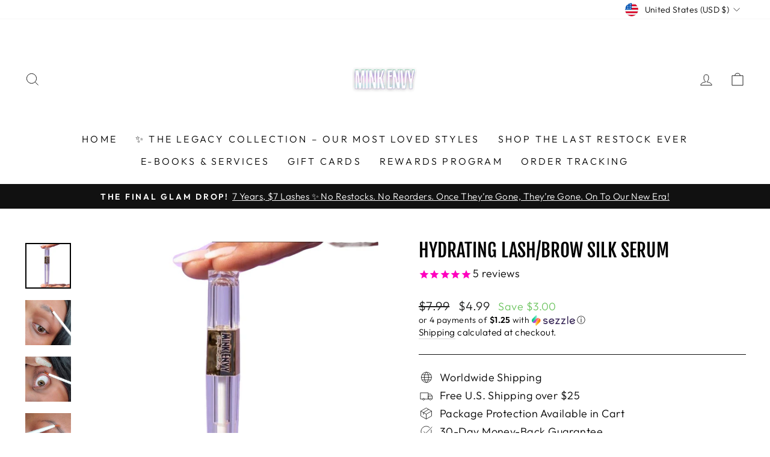

--- FILE ---
content_type: text/javascript
request_url: https://www.minkenvylashes.com/cdn/shop/t/43/assets/sca.affiliate.refer-customer-data.js?v=70838142390422858171702959711
body_size: -291
content:
var SCAAFFCustomerReferSetting={program:{active:!1,shop:"mink-envy-lashes.myshopify.com",incentive:{type:"percentage",value:"10.00",price_rule_id:"",coupon:""},program:"OTE1MjU="},design:{refer_customer_button:{refer_button_text:"Refer & Earn",refer_background_color:"#e3a7ff",refer_text_color:"#ffffff",web_position:"right-bottom",mobile_position:"right-bottom"},refer_customer_invite:{popup_header:"Invite & Get 10% from friend's orders",popup_description:"Send your friends a 10% discount off their purchase. Once they make a purchase, you\u2019ll earn 10% for each order as well! This reward can be redeemed for coupons.",button_text_get_invite:"Get invite link",button_copy_invite:"Copy invite link",popup_background_color:"#e3a7ff",popup_text_color:"#ffffff"},refer_customer_incentive_popup:{shop_header:"You got 10% Off",shop_description:"Congrats! Your friend has gifted you a coupon. Coupon will be automatically applied at the checkout page.",shop_button_text:"Shop now",shop_background_color:"#e3a7ff",shop_text_color:"#ffffff"}}};
//# sourceMappingURL=/cdn/shop/t/43/assets/sca.affiliate.refer-customer-data.js.map?v=70838142390422858171702959711


--- FILE ---
content_type: text/javascript
request_url: https://cdn-sf.vitals.app/assets/js/m12.a66703618f450dd5263f.chunk.bundle.js
body_size: 467
content:
"use strict";(window.webpackChunkvitalsLibrary=window.webpackChunkvitalsLibrary||[]).push([[7313],{43021:(t,e,s)=>{s.d(e,{K:()=>r});class r{J60(t){}O16(){this.O9()&&this.W32()}M68(){}O9(){return!0}O83(t){}W32(){this.H57();this.O84();this.R1();this.F24();this.K10()}H57(){}O84(){}R1(){}F24(){}K10(){}}},86742:(t,e,s)=>{s.r(e);s.d(e,{v84:()=>K});var r=s(21076);var n=s(71213);var i=s(43021);var o=s(90018);var a=s(75624);var h=s(94601);const c=(0,a.jb)({U81:28,R43:29,P48:30,R44:31,N28:32,K68:108},h.X.v84);var u=s(54925);var l=s(34464);var v=s(44490);var p=s(9701);var y=s.n(p);class w extends l.X{constructor(){super(...arguments);this.Q50=y()();this.W59=y()()}W32(){this.Q50=n.b.Y40.J22();this.W59=n.b.Y40.S41();this.A29();this.v23();this.x77();this.q36()}A29(){if(c().R43){const t=t=>{this.D10(t)&&this.I29(t)&&t.preventDefault()};const e=t=>{const e=(t.metaKey||t.ctrlKey)&&(0,v.l)(v.K.S_,t);const s=(t.metaKey||t.ctrlKey)&&(0,v.l)(v.K.U_,t);if(e||s){t.preventDefault();return!1}};this.Q50.on('copy',t);this.Q50.on('cut',t);this.Q50.on('keydown',e)}}v23(){if(c().N28){const t=t=>{if(this.D10(t)&&this.I29(t))return!1};this.Q50.on('dragstart',t)}}x77(){if(c().P48){const t=t=>{if(this.D10(t)&&this.I29(t))return!1};this.W59.on('contextmenu',t);y()('img').on('contextmenu',()=>!1)}}q36(){c().R44&&this.W59.css({'-webkit-touch-callout':'none','-webkit-user-select':'none','-moz-user-select':'none','-ms-user-select':'none','user-select':'none'})}D10(t){try{return'input'!==t.target.tagName.toLowerCase()}catch(t){}return!0}I29(t){try{return'textarea'!==t.target.tagName.toLowerCase()}catch(t){}return!0}}(0,r.Cg)([o.o],w.prototype,"W32",null);class K extends i.K{O9(){return!(0,u.I)()&&(!c().K68||!n.b.X62.B68())}W32(){(new w).W32()}}(0,r.Cg)([o.o],K.prototype,"O9",null);(0,r.Cg)([o.o],K.prototype,"W32",null)}}]);

--- FILE ---
content_type: text/javascript
request_url: https://cdn.shopify.com/extensions/7645cbe1-6b00-470d-b243-199c40bb052e/avada-email-marketing-sms-14/assets/avada-aem-tracking.js
body_size: -256
content:
// eslint-disable-next-line require-jsdoc
function loadScript() {
  const scriptElement = document.createElement('script');
  scriptElement.type = 'text/javascript';
  scriptElement.async = !0;
  scriptElement.src = `https://cdn.shopify.com/extensions/278bfe32-f92d-4823-b497-2d4a7b22b914/0.0.0/assets/avada-track-main.min.js?v=${new Date().getTime()}`;
  const firstScript = document.getElementsByTagName('script')[0];
  firstScript.parentNode.insertBefore(scriptElement, firstScript);
}

loadScript();


--- FILE ---
content_type: application/javascript; charset=utf-8
request_url: https://config.gorgias.chat/bundle-loader/01GYWNMQFT647HCH9HEQDZXBNP?source=shopify1click
body_size: -181
content:
console.warn("Your Gorgias chat widget installation code is incorrect or the related integration was deleted (ID = 01GYWNMQFT647HCH9HEQDZXBNP) ")